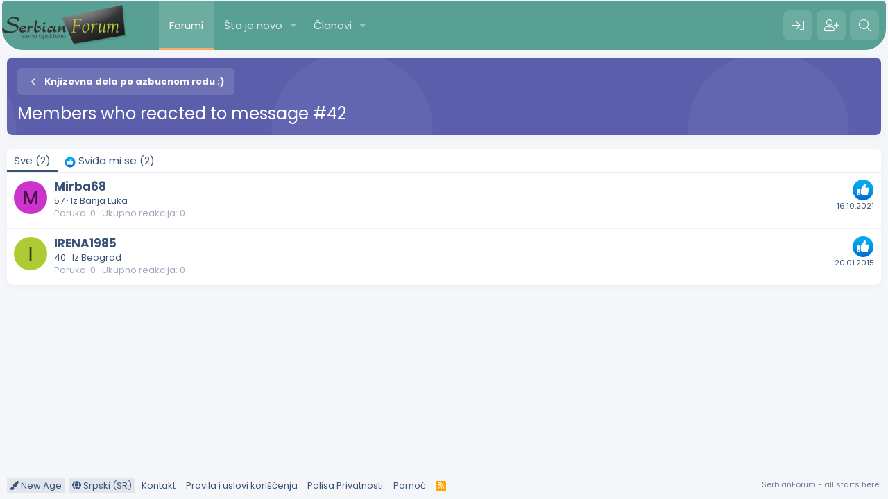

--- FILE ---
content_type: text/html; charset=utf-8
request_url: https://serbianforum.org/posts/247511/reactions
body_size: 8903
content:
<!DOCTYPE html>
<html id="XF" lang="sr-RS" dir="LTR"
	data-app="public"
	data-template="reaction_list"
	data-container-key="node-185"
	data-content-key=""
	data-logged-in="false"
	data-cookie-prefix="xf_"
	data-csrf="1769768236,71b042a1667de65984fa1a0ccc4ed5bf"
	class="has-no-js template-reaction_list"
	>
<head>
	<meta charset="utf-8" />
	<meta http-equiv="X-UA-Compatible" content="IE=Edge" />
	<meta name="viewport" content="width=device-width, initial-scale=1, viewport-fit=cover">

	
	
	

	<title>Members who reacted to message #42 | SerbianForum</title>

	<link rel="manifest" href="/webmanifest.php">
	
		<meta name="theme-color" content="#58a094" />
	

	<meta name="apple-mobile-web-app-title" content="SF">
	
	
	
		<meta name="robots" content="noindex" />
	
		
        <!-- App Indexing for Google Search -->
        <link href="android-app://com.quoord.tapatalkpro.activity/tapatalk/serbianforum.org/?ttfid=51170&location=index&page=1&perpage=20&channel=google-indexing" rel="alternate" />
        <link href="ios-app://307880732/tapatalk/serbianforum.org/?ttfid=51170&location=index&page=1&perpage=20&channel=google-indexing" rel="alternate" />
        
        <link href="https://serbianforum.org//mobiquo/smartbanner/manifest.json" rel="manifest">
        
        <meta name="apple-itunes-app" content="app-id=307880732, affiliate-data=at=10lR7C, app-argument=tapatalk://serbianforum.org/?ttfid=51170&location=index&page=1&perpage=20" />
        
	

	
		
	
	
	<meta property="og:site_name" content="SerbianForum" />


	
	
		
	
	
	<meta property="og:type" content="website" />


	
	
		
	
	
	
		<meta property="og:title" content="Members who reacted to message #42" />
		<meta property="twitter:title" content="Members who reacted to message #42" />
	


	
	
	
		
	
	
	<meta property="og:url" content="https://serbianforum.org/posts/247511/reactions" />


	
	

	
	

	


	<link rel="preload" href="/styles/fonts/fa/fa-solid-900.woff2?_v=5.15.3" as="font" type="font/woff2" crossorigin="anonymous" />



<link rel="preload" href="/styles/fonts/fa/fa-brands-400.woff2?_v=5.15.3" as="font" type="font/woff2" crossorigin="anonymous" />

	<link rel="stylesheet" href="/css.php?css=public%3Anormalize.css%2Cpublic%3Afa.css%2Cpublic%3Acore.less%2Cpublic%3Aapp.less&amp;s=20&amp;l=5&amp;d=1715164724&amp;k=b28d96a6ba8ce1cee94e59ee7a765490f9d17cd4" />
	
	
		<link rel="preconnect" href="https://fonts.gstatic.com">
		<link href="https://fonts.googleapis.com/css2?family=Poppins:wght@400;600;700&display=swap" rel="stylesheet">
	

	<link rel="stylesheet" href="/css.php?css=public%3Aextra.less&amp;s=20&amp;l=5&amp;d=1715164724&amp;k=f425be088bc2ceb4f7057525715bbefc3bc1136e" />

	
		<script src="/js/xf/preamble.min.js?_v=0c1a7cbd"></script>
	


	
	
	<script async src="https://www.googletagmanager.com/gtag/js?id=UA-8518032-59"></script>
	<script>
		window.dataLayer = window.dataLayer || [];
		function gtag(){dataLayer.push(arguments);}
		gtag('js', new Date());
		gtag('config', 'UA-8518032-59', {
			// 
			
			
		});
	</script>





<script class="js-klEditorTemplates" type="application/json">
	[]
</script>
</head>
<body data-template="reaction_list">

<div class="p-pageWrapper" id="top">
	






	<div class="p-navSticky p-navSticky--primary " data-xf-init="sticky-header">
		
	<nav class="p-nav">
		<div class="p-nav-inner">
			<button type="button" class="button--plain p-nav-menuTrigger button" data-xf-click="off-canvas" data-menu=".js-headerOffCanvasMenu" tabindex="0" aria-label="Meni"><span class="button-text">
				<i aria-hidden="true"></i>
			</span></button>
			
			
				<div class="p-header-logo p-header-logo--image">
					<a href="/">
						<img src="/styles/pota/xenforo/xenforo-logo.png" srcset="" alt="SerbianForum"
							width="" height="" />
					</a>
				</div>
			

			<div class="p-nav-scroller hScroller" data-xf-init="h-scroller" data-auto-scroll=".p-navEl.is-selected">
				<div class="hScroller-scroll">
					<ul class="p-nav-list js-offCanvasNavSource">
					
						<li>
							
	<div class="p-navEl is-selected" data-has-children="true">
		

			
	
	<a href="/"
		class="p-navEl-link p-navEl-link--splitMenu "
		
		
		data-nav-id="forums">Forumi</a>


			<a data-xf-key="1"
				data-xf-click="menu"
				data-menu-pos-ref="< .p-navEl"
				class="p-navEl-splitTrigger"
				role="button"
				tabindex="0"
				aria-label="Toggle expanded"
				aria-expanded="false"
				aria-haspopup="true"></a>

		
		
			<div class="menu menu--structural" data-menu="menu" aria-hidden="true">
				<div class="menu-content">
					
						
	
	
	<a href="/whats-new/posts/"
		class="menu-linkRow u-indentDepth0 js-offCanvasCopy "
		
		
		data-nav-id="newPosts">Nove poruke</a>

	

					
						
	
	
	<a href="/search/?type=post"
		class="menu-linkRow u-indentDepth0 js-offCanvasCopy "
		
		
		data-nav-id="searchForums">Pretraga foruma</a>

	

					
				</div>
			</div>
		
	</div>

						</li>
					
						<li>
							
	<div class="p-navEl " data-has-children="true">
		

			
	
	<a href="/whats-new/"
		class="p-navEl-link p-navEl-link--splitMenu "
		
		
		data-nav-id="whatsNew">Šta je novo</a>


			<a data-xf-key="2"
				data-xf-click="menu"
				data-menu-pos-ref="< .p-navEl"
				class="p-navEl-splitTrigger"
				role="button"
				tabindex="0"
				aria-label="Toggle expanded"
				aria-expanded="false"
				aria-haspopup="true"></a>

		
		
			<div class="menu menu--structural" data-menu="menu" aria-hidden="true">
				<div class="menu-content">
					
						
	
	
	<a href="/whats-new/posts/"
		class="menu-linkRow u-indentDepth0 js-offCanvasCopy "
		 rel="nofollow"
		
		data-nav-id="whatsNewPosts">Nove poruke</a>

	

					
						
	
	
	<a href="/whats-new/profile-posts/"
		class="menu-linkRow u-indentDepth0 js-offCanvasCopy "
		 rel="nofollow"
		
		data-nav-id="whatsNewProfilePosts">Nove poruke na profilima</a>

	

					
				</div>
			</div>
		
	</div>

						</li>
					
						<li>
							
	<div class="p-navEl " data-has-children="true">
		

			
	
	<a href="/members/"
		class="p-navEl-link p-navEl-link--splitMenu "
		
		
		data-nav-id="members">Članovi</a>


			<a data-xf-key="3"
				data-xf-click="menu"
				data-menu-pos-ref="< .p-navEl"
				class="p-navEl-splitTrigger"
				role="button"
				tabindex="0"
				aria-label="Toggle expanded"
				aria-expanded="false"
				aria-haspopup="true"></a>

		
		
			<div class="menu menu--structural" data-menu="menu" aria-hidden="true">
				<div class="menu-content">
					
						
	
	
	<a href="/members/list/"
		class="menu-linkRow u-indentDepth0 js-offCanvasCopy "
		
		
		data-nav-id="registeredMembers">Registrovani članovi</a>

	

					
						
	
	
	<a href="/online/"
		class="menu-linkRow u-indentDepth0 js-offCanvasCopy "
		
		
		data-nav-id="currentVisitors">Trenutno prisutni</a>

	

					
						
	
	
	<a href="/whats-new/profile-posts/"
		class="menu-linkRow u-indentDepth0 js-offCanvasCopy "
		 rel="nofollow"
		
		data-nav-id="newProfilePosts">Nove poruke na profilima</a>

	

					
						
	
	
	<a href="/search/?type=profile_post"
		class="menu-linkRow u-indentDepth0 js-offCanvasCopy "
		
		
		data-nav-id="searchProfilePosts">Pretraga poruka na profilima</a>

	

					
				</div>
			</div>
		
	</div>

						</li>
					
					</ul>
				</div>
			</div>

			<div class="p-nav-opposite">
				<div class="p-navgroup p-account p-navgroup--guest">
					
						
							<a href="/login/" class="p-navgroup-link p-navgroup-link--iconic p-navgroup-link--logIn"
								data-xf-click="overlay" data-follow-redirects="on">
								<i aria-hidden="true"></i>
								<span class="p-navgroup-linkText">Prijava</span>
							</a>
						
						<div class="menu menu--structural menu--medium" data-menu="menu" data-nav-id="userLogin" aria-hidden="true" data-href="/login/"></div>
						
							<a href="/register/" class="p-navgroup-link p-navgroup-link--iconic p-navgroup-link--register"
								data-xf-click="overlay" data-follow-redirects="on">
								<i aria-hidden="true"></i>
								<span class="p-navgroup-linkText">Registracija</span>
							</a>
						
					
				</div>

				<div class="p-navgroup p-discovery">
					<a href="/whats-new/"
						class="p-navgroup-link p-navgroup-link--iconic p-navgroup-link--whatsnew"
						aria-label="Šta je novo?"
						title="Šta je novo?">
						<i aria-hidden="true"></i>
						<span class="p-navgroup-linkText">Šta je novo?</span>
					</a>

					

						<a href="/search/"
							class="p-navgroup-link p-navgroup-link--iconic p-navgroup-link--search"
							data-xf-click="menu"
							data-xf-key="/"
							aria-label="Pretraga"
							aria-expanded="false"
							aria-haspopup="true"
							title="Pretraga">
							<i aria-hidden="true"></i>
							<span class="p-navgroup-linkText">Pretraga</span>
						</a>
						<div class="menu menu--structural menu--wide" data-menu="menu" aria-hidden="true">
							<form action="/search/search" method="post"
								class="menu-content"
								data-xf-init="quick-search">

								<h3 class="menu-header">Pretraga</h3>
								
								<div class="menu-row">
									
										<input type="text" class="input" name="keywords" placeholder="Pretraga..." aria-label="Pretraga" data-menu-autofocus="true" />
									
								</div>

								
								<div class="menu-row">
									<label class="iconic"><input type="checkbox"  name="c[title_only]" value="1" /><i aria-hidden="true"></i><span class="iconic-label">Pretraživanje samo naslova

												
													<span tabindex="0" role="button"
														data-xf-init="tooltip" data-trigger="hover focus click" title="Tags will also be searched in content where tags are supported">

														<i class="fa--xf far fa-question-circle u-muted u-smaller" aria-hidden="true"></i>
													</span></span></label>

								</div>
								
								<div class="menu-row">
									<div class="inputGroup">
										<span class="inputGroup-text" id="ctrl_search_menu_by_member">Od:</span>
										<input type="text" class="input" name="c[users]" data-xf-init="auto-complete" placeholder="Član" aria-labelledby="ctrl_search_menu_by_member" />
									</div>
								</div>
								<div class="menu-footer">
									<span class="menu-footer-controls">
										<button type="submit" class="button--primary button button--icon button--icon--search"><span class="button-text">Pretražiti</span></button>
										<a href="/search/" class="button"><span class="button-text">Napredna pretraga...</span></a>
									</span>
								</div>

								<input type="hidden" name="_xfToken" value="1769768236,71b042a1667de65984fa1a0ccc4ed5bf" />
							</form>
						</div>
					
				</div>
			</div>
		</div>
	</nav>

	</div>
	
	
		<div class="p-sectionLinks">
			<div class="p-sectionLinks-inner hScroller" data-xf-init="h-scroller">
				<div class="hScroller-scroll">
					<ul class="p-sectionLinks-list">
					
						<li>
							
	<div class="p-navEl " >
		

			
	
	<a href="/whats-new/posts/"
		class="p-navEl-link "
		
		data-xf-key="alt+1"
		data-nav-id="newPosts">Nove poruke</a>


			

		
		
	</div>

						</li>
					
						<li>
							
	<div class="p-navEl " >
		

			
	
	<a href="/search/?type=post"
		class="p-navEl-link "
		
		data-xf-key="alt+2"
		data-nav-id="searchForums">Pretraga foruma</a>


			

		
		
	</div>

						</li>
					
					</ul>
				</div>
			</div>
		</div>
	



<div class="offCanvasMenu offCanvasMenu--nav js-headerOffCanvasMenu" data-menu="menu" aria-hidden="true" data-ocm-builder="navigation">
	<div class="offCanvasMenu-backdrop" data-menu-close="true"></div>
	<div class="offCanvasMenu-content">
		<div class="offCanvasMenu-header">
			Meni
			<a class="offCanvasMenu-closer" data-menu-close="true" role="button" tabindex="0" aria-label="Zatvorite"></a>
		</div>
		
			<div class="p-offCanvasRegisterLink">
				<div class="offCanvasMenu-linkHolder">
					<a href="/login/" class="offCanvasMenu-link" data-xf-click="overlay" data-menu-close="true">
						Prijava
					</a>
				</div>
				<hr class="offCanvasMenu-separator" />
				
					<div class="offCanvasMenu-linkHolder">
						<a href="/register/" class="offCanvasMenu-link" data-xf-click="overlay" data-menu-close="true">
							Registracija
						</a>
					</div>
					<hr class="offCanvasMenu-separator" />
				
			</div>
		
		<div class="js-offCanvasNavTarget"></div>
		<div class="offCanvasMenu-installBanner js-installPromptContainer" style="display: none;" data-xf-init="install-prompt">
			<div class="offCanvasMenu-installBanner-header">Install the app</div>
			<button type="button" class="js-installPromptButton button"><span class="button-text">Install</span></button>
			<template class="js-installTemplateIOS">
				<div class="overlay-title">How to install the app on iOS</div>
				<div class="block-body">
					<div class="block-row">
						<p>
							Follow along with the video below to see how to install our site as a web app on your home screen.
						</p>
						<p style="text-align: center">
							<img src="/styles/default/xenforo/add_to_home.gif" width="222" height="480" />
						</p>
						<p>
							<small><strong>Beleška:</strong> this_feature_currently_requires_accessing_site_using_safari</small>
						</p>
					</div>
				</div>
			</template>
		</div>
	</div>
</div>

<div class="p-body">
	<div class="p-body-inner">
		<!--XF:EXTRA_OUTPUT-->
		
		
		
		

		

		

		
	<noscript class="js-jsWarning"><div class="blockMessage blockMessage--important blockMessage--iconic u-noJsOnly">JavaScript is disabled. For a better experience, please enable JavaScript in your browser before proceeding.</div></noscript>

		
	<div class="blockMessage blockMessage--important blockMessage--iconic js-browserWarning" style="display: none">Koristite zastareli pregledač. Možda neće pravilno prikazivati ove ili druge veb stranice.<br />Trebali biste nadograditi ili koristiti <a href="https://www.google.com/chrome/browser/" target="_blank">alternativni pregledač</a>.</div>


		<div class="p-body-header">
			

			<div class="p-breadcrumbs--container">
				
	
		<ul class="p-breadcrumbs "
			itemscope itemtype="https://schema.org/BreadcrumbList">
		
			

			
			

			

			
			
				
				
	<li itemprop="itemListElement" itemscope itemtype="https://schema.org/ListItem">
		<a href="/#zabavni-forumi.251" itemprop="item">
			
				<span itemprop="name">Zabavni Forumi</span>
			
		</a>
		<meta itemprop="position" content="1" />
	</li>

			
				
				
	<li itemprop="itemListElement" itemscope itemtype="https://schema.org/ListItem">
		<a href="/forums/forumske-igre.185/" itemprop="item">
			
				<span itemprop="name">Forumske Igre</span>
			
		</a>
		<meta itemprop="position" content="2" />
	</li>

			
				
				
	<li itemprop="itemListElement" itemscope itemtype="https://schema.org/ListItem">
		<a href="/threads/knjizevna-dela-po-azbucnom-redu.30854/" itemprop="item">
			
				<span itemprop="name">Knjizevna dela po azbucnom redu :)</span>
			
		</a>
		<meta itemprop="position" content="3" />
	</li>

			

		
		</ul>
	

				
			</div>

			


			
				<div class="p-body-header-content">
					
						
							<div class="p-title ">
							
								
									<h1 class="p-title-value">Members who reacted to message #42</h1>
								
								
							
							</div>
						

						
					
				</div>
			
		</div>

		<div class="p-body-main  ">
			

			<div class="p-body-content is-active">
				
				

<div class="p-body-pageContent">
	





	



	<div class="block">
		<div class="block-container">
			<h3 class="tabs hScroller block-minorTabHeader" data-xf-init="tabs h-scroller"
				data-panes="< .block-container | .js-reactionTabPanes" role="tablist">
				<span class="hScroller-scroll">
					
						<a class="tabs-tab tabs-tab--reaction0 is-active" role="tab" id="">
							
								<bdi>Sve</bdi> (2)
							
						</a>
					
						<a class="tabs-tab tabs-tab--reaction1" role="tab" id="reaction-1">
							
								<span class="reaction reaction--small reaction--1" data-reaction-id="1"><i aria-hidden="true"></i><img src="[data-uri]" class="reaction-sprite js-reaction" alt="Sviđa mi se" title="Sviđa mi se" /> <span class="reaction-text js-reactionText"><bdi>Sviđa mi se</bdi> (2)</span></span>
							
						</a>
					
				</span>
			</h3>
			<ul class="tabPanes js-reactionTabPanes">
				
					
						<li class="is-active" role="tabpanel" id="reaction-0">
							
	<ol class="block-body js-reactionList-0">
		
			<li class="block-row block-row--separated">
				
				
	<div class="contentRow">
		<div class="contentRow-figure">
			<a href="/members/mirba68.714234/" class="avatar avatar--s avatar--default avatar--default--dynamic" data-user-id="714234" style="background-color: #cc33cc; color: #3d0f3d">
			<span class="avatar-u714234-s" role="img" aria-label="Mirba68">M</span> 
		</a>
		</div>
		<div class="contentRow-main">
			
				<div class="contentRow-extra ">
					<span class="reaction reaction--right reaction--1" data-reaction-id="1"><i aria-hidden="true"></i><img src="[data-uri]" class="reaction-sprite js-reaction" alt="Sviđa mi se" title="Sviđa mi se" /></span>
					<time  class="u-dt" dir="auto" datetime="2021-10-16T23:47:23+0200" data-time="1634420843" data-date-string="16.10.2021" data-time-string="23.47" title="16.10.2021 u 23.47">16.10.2021</time>
				</div>
			
			<h3 class="contentRow-header"><a href="/members/mirba68.714234/" class="username " dir="auto" data-user-id="714234">Mirba68</a></h3>

			<div class="contentRow-lesser" dir="auto" >57 <span role="presentation" aria-hidden="true">&middot;</span> Iz <a href="/misc/location-info?location=Banja+Luka" class="u-concealed" target="_blank" rel="nofollow noreferrer">Banja Luka</a></div>

			<div class="contentRow-minor">
				<ul class="listInline listInline--bullet">
					
					<li><dl class="pairs pairs--inline">
						<dt>Poruka</dt>
						<dd>0</dd>
					</dl></li>
					
					
					
					<li><dl class="pairs pairs--inline">
						<dt>Ukupno reakcija</dt>
						<dd>0</dd>
					</dl></li>
					
					
					
					
				</ul>
			</div>
		</div>
	</div>

			</li>
		
			<li class="block-row block-row--separated">
				
				
	<div class="contentRow">
		<div class="contentRow-figure">
			<a href="/members/irena1985.655557/" class="avatar avatar--s avatar--default avatar--default--dynamic" data-user-id="655557" style="background-color: #adcc33; color: #343d0f">
			<span class="avatar-u655557-s" role="img" aria-label="IRENA1985">I</span> 
		</a>
		</div>
		<div class="contentRow-main">
			
				<div class="contentRow-extra ">
					<span class="reaction reaction--right reaction--1" data-reaction-id="1"><i aria-hidden="true"></i><img src="[data-uri]" class="reaction-sprite js-reaction" alt="Sviđa mi se" title="Sviđa mi se" /></span>
					<time  class="u-dt" dir="auto" datetime="2015-01-20T22:38:46+0100" data-time="1421789926" data-date-string="20.01.2015" data-time-string="22.38" title="20.01.2015 u 22.38">20.01.2015</time>
				</div>
			
			<h3 class="contentRow-header"><a href="/members/irena1985.655557/" class="username " dir="auto" data-user-id="655557">IRENA1985</a></h3>

			<div class="contentRow-lesser" dir="auto" >40 <span role="presentation" aria-hidden="true">&middot;</span> Iz <a href="/misc/location-info?location=Beograd" class="u-concealed" target="_blank" rel="nofollow noreferrer">Beograd</a></div>

			<div class="contentRow-minor">
				<ul class="listInline listInline--bullet">
					
					<li><dl class="pairs pairs--inline">
						<dt>Poruka</dt>
						<dd>0</dd>
					</dl></li>
					
					
					
					<li><dl class="pairs pairs--inline">
						<dt>Ukupno reakcija</dt>
						<dd>0</dd>
					</dl></li>
					
					
					
					
				</ul>
			</div>
		</div>
	</div>

			</li>
		
		
	</ol>

						</li>
					
				
					
						<li data-href="/posts/247511/reactions?reaction_id=1&amp;list_only=1" class="" role="tabpanel" id="reaction-1">
							<div class="blockMessage">Učitavanje...</div>
						</li>
					
				
			</ul>
		</div>
	</div>


</div>


				
			</div>

			
		</div>

		
		
	
		<ul class="p-breadcrumbs p-breadcrumbs--bottom"
			itemscope itemtype="https://schema.org/BreadcrumbList">
		
			

			
			

			

			
			
				
				
	<li itemprop="itemListElement" itemscope itemtype="https://schema.org/ListItem">
		<a href="/#zabavni-forumi.251" itemprop="item">
			
				<span itemprop="name">Zabavni Forumi</span>
			
		</a>
		<meta itemprop="position" content="1" />
	</li>

			
				
				
	<li itemprop="itemListElement" itemscope itemtype="https://schema.org/ListItem">
		<a href="/forums/forumske-igre.185/" itemprop="item">
			
				<span itemprop="name">Forumske Igre</span>
			
		</a>
		<meta itemprop="position" content="2" />
	</li>

			
				
				
	<li itemprop="itemListElement" itemscope itemtype="https://schema.org/ListItem">
		<a href="/threads/knjizevna-dela-po-azbucnom-redu.30854/" itemprop="item">
			
				<span itemprop="name">Knjizevna dela po azbucnom redu :)</span>
			
		</a>
		<meta itemprop="position" content="3" />
	</li>

			

		
		</ul>
	

		


	</div>
</div>
	


<footer class="p-footer" id="footer">
	<div class="p-footer-inner">
		<div class="p-footer-row">
			
				<div class="p-footer-row-main">
					<ul class="p-footer-linkList">
					
						
						
							<li><a href="/misc/style" data-xf-click="overlay" class="p-footer-chooser"
								data-xf-init="tooltip" title="Izbor stila" rel="nofollow">
								<i class="fa--xf fas fa-paint-brush" aria-hidden="true"></i> New Age
							</a></li>
						
						
							<li><a href="/misc/language" data-xf-click="overlay" class="p-footer-chooser"
								data-xf-init="tooltip" title="Izbor jezika" rel="nofollow">
								<i class="fa--xf fas fa-globe" aria-hidden="true"></i> Srpski (SR)</a></li>
						
						
							
								<li><a href="/misc/contact" data-xf-click="overlay">Kontakt</a></li>
							
						

						
							<li><a href="/help/terms/">Pravila i uslovi korišćenja</a></li>
						

						
							<li><a href="/help/privacy-policy/">Polisa Privatnosti</a></li>
						

						
							<li><a href="/help/">Pomoć</a></li>
						

						

						<li><a href="/forums/-/index.rss" target="_blank" class="p-footer-rssLink" title="RSS"><span aria-hidden="true"><i class="fa--xf fas fa-rss" aria-hidden="true"></i><span class="u-srOnly">RSS</span></span></a></li>
					
					</ul>
				</div>
			
			<div class="p-footer-row-opposite">
				
					<div class="p-footer-copyright">
					
						
						SerbianForum - all starts here!
					
						
					</div>
				
			</div>
		</div>

		
	</div>
</footer>

</div> <!-- closing p-pageWrapper -->

<div class="u-bottomFixer js-bottomFixTarget">
	
	
</div>

<div class="u-navButtons js-navButtons" data-trigger-type="up">
	<a href="javascript:" class="button--scroll button"><span class="button-text"><i class="fa--xf fas fa-arrow-left" aria-hidden="true"></i><span class="u-srOnly">Natrag</span></span></a>
</div>


	<div class="u-scrollButtons js-scrollButtons" data-trigger-type="up">
		<a href="#top" class="button--scroll button" data-xf-click="scroll-to"><span class="button-text"><i class="fa--xf fas fa-chevron-up" aria-hidden="true"></i><span class="u-srOnly">Top</span></span></a>
		
	</div>



	<script src="https://ajax.googleapis.com/ajax/libs/jquery/3.5.1/jquery.min.js"></script><script>window.jQuery || document.write('<script src="/js/vendor/jquery/jquery-3.5.1.min.js?_v=0c1a7cbd"><\/script>')</script>
	<script src="/js/vendor/vendor-compiled.js?_v=0c1a7cbd"></script>
	<script src="/js/xf/core-compiled.js?_v=0c1a7cbd"></script>
	
	

	<script>
		jQuery.extend(true, XF.config, {
			// 
			userId: 0,
			enablePush: true,
			pushAppServerKey: 'BALOKfQ0A8NwW719sh5nsYc3Al6PRrTDaJuYv8HuD1aQpTDqZ2leaDWnnAoQ9B1HXlrvBKDIAzuNpES/fIfNcts=',
			url: {
				fullBase: 'https://serbianforum.org/',
				basePath: '/',
				css: '/css.php?css=__SENTINEL__&s=20&l=5&d=1715164724',
				keepAlive: '/login/keep-alive'
			},
			cookie: {
				path: '/',
				domain: '',
				prefix: 'xf_',
				secure: true,
				consentMode: 'disabled',
				consented: ["optional","_third_party"]
			},
			cacheKey: 'c39492fd2e51843c966d493774f26e14',
			csrf: '1769768236,71b042a1667de65984fa1a0ccc4ed5bf',
			js: {},
			css: {"public:extra.less":true},
			time: {
				now: 1769768236,
				today: 1769727600,
				todayDow: 5,
				tomorrow: 1769814000,
				yesterday: 1769641200,
				week: 1769209200
			},
			borderSizeFeature: '3px',
			fontAwesomeWeight: 's',
			enableRtnProtect: true,
			
			enableFormSubmitSticky: true,
			uploadMaxFilesize: 2147483648,
			allowedVideoExtensions: ["m4v","mov","mp4","mp4v","mpeg","mpg","ogv","webm"],
			allowedAudioExtensions: ["mp3","opus","ogg","wav"],
			shortcodeToEmoji: true,
			visitorCounts: {
				conversations_unread: '0',
				alerts_unviewed: '0',
				total_unread: '0',
				title_count: true,
				icon_indicator: true
			},
			jsState: {},
			publicMetadataLogoUrl: '',
			publicPushBadgeUrl: 'https://serbianforum.org/styles/default/xenforo/bell.png'
		});

		jQuery.extend(XF.phrases, {
			// 
			date_x_at_time_y: "{date} u {time}",
			day_x_at_time_y:  "{day} u {time}",
			yesterday_at_x:   "Juče u {time}",
			x_minutes_ago:    "Pre {minutes} minuta",
			one_minute_ago:   "Pre 1 minuta",
			a_moment_ago:     "Pre nekoliko trenutaka",
			today_at_x:       "Danas u {time}",
			in_a_moment:      "In a moment",
			in_a_minute:      "In a minute",
			in_x_minutes:     "In {minutes} minutes",
			later_today_at_x: "Later today at {time}",
			tomorrow_at_x:    "Tomorrow at {time}",

			day0: "Nedelјa",
			day1: "Ponedelјak",
			day2: "Utorak",
			day3: "Sreda",
			day4: "Četvrtak",
			day5: "Petak",
			day6: "Subota",

			dayShort0: "Ned",
			dayShort1: "Pon",
			dayShort2: "Uto",
			dayShort3: "Sre",
			dayShort4: "Čet",
			dayShort5: "Pet",
			dayShort6: "Sub",

			month0: "Januar",
			month1: "Februar",
			month2: "Mart",
			month3: "April",
			month4: "Maj",
			month5: "Jun",
			month6: "Jul",
			month7: "Avgust",
			month8: "Septembar",
			month9: "Oktobar",
			month10: "Novembar",
			month11: "Decembar",

			active_user_changed_reload_page: "Aktivni korisnik se promenio.Osvježite stranicu za najnoviju verziju.",
			server_did_not_respond_in_time_try_again: "Server nije odgovorio na vreme. Pokušajte ponovo.",
			oops_we_ran_into_some_problems: "Opaaa! Naletilti smo na nekakve probleme.",
			oops_we_ran_into_some_problems_more_details_console: "Oops! We ran into some problems. Please try again later. More error details may be in the browser console.",
			file_too_large_to_upload: "The file is too large to be uploaded.",
			uploaded_file_is_too_large_for_server_to_process: "Dodata datoteka je isuviše velika za izvršavanje na serveru.",
			files_being_uploaded_are_you_sure: "Files are still being uploaded. Are you sure you want to submit this form?",
			attach: "Priložite datoteke",
			rich_text_box: "Rich text box",
			close: "Zatvorite",
			link_copied_to_clipboard: "Link copied to clipboard.",
			text_copied_to_clipboard: "Text copied to clipboard.",
			loading: "Učitavanje...",
			you_have_exceeded_maximum_number_of_selectable_items: "You have exceeded the maximum number of selectable items.",

			processing: "Obrada",
			'processing...': "Obrada...",

			showing_x_of_y_items: "Prikaz {count} od ukupno {total} stavki",
			showing_all_items: "Prikaz svih sadžaja",
			no_items_to_display: "Nema sadržaja za prikazati",

			number_button_up: "Increase",
			number_button_down: "Decrease",

			push_enable_notification_title: "Push notifications enabled successfully at SerbianForum",
			push_enable_notification_body: "Thank you for enabling push notifications!",

			pull_down_to_refresh: "Pull down to refresh",
			release_to_refresh: "Release to refresh",
			refreshing: "Refreshing..."
		});
	</script>

	<form style="display:none" hidden="hidden">
		<input type="text" name="_xfClientLoadTime" value="" id="_xfClientLoadTime" title="_xfClientLoadTime" tabindex="-1" />
	</form>

	
	
	






</body>
</html>









